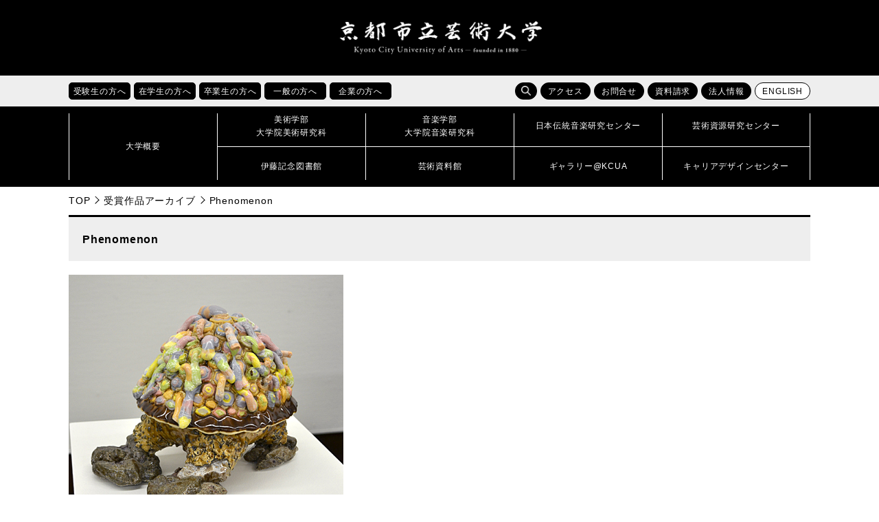

--- FILE ---
content_type: text/css
request_url: https://www.kcua.ac.jp/wp-content/themes/main_design/library/css/style.css
body_size: 56238
content:
@charset "UTF-8";
/******************** CSS RESET ********************/
*, *:before, *:after {
	box-sizing: border-box;
}
html, body, div, span, applet, object, iframe, h1, h2, h3, h4, h5, h6, p, blockquote, pre, a, abbr, acronym, address, big, cite, code, del, dfn, em, img, ins, kbd, q, s, samp, small, strike, strong, sub, sup, tt, var, b, u, i, center, dl, dt, dd, ol, ul, li, fieldset, form, label, legend, table, caption, tbody, tfoot, thead, tr, th, td, article, aside, canvas, details, embed, figure, figcaption, footer, header, hgroup, menu, nav, output, ruby, section, summary, time, mark, audio, video {
	margin: 0;
	padding: 0;
	border: 0;
	font-size: 100%;
	vertical-align: baseline;
	background: transparent;
}
article, aside, details, figcaption, figure, footer, header, hgroup, menu, nav, section {
	display: block;
}
body{line-height: 1;}
ol, ul{list-style: none;}
img{
	max-width: 100%;
	vertical-align: bottom;
}
hr{
	display: block;
	height: 1px;
	border: 0;
	border-top: 1px solid #cccccc;
	margin: 1em 0;
	padding: 0;
}
blockquote, q{
	quotes: none;
}
blockquote:before, blockquote:after, q:before, q:after{
	content: '';
	content: none;
}
table{
	border-collapse: collapse;
	border-spacing: 0;
}
td{
		vertical-align:middle;
}
address{
	font-style: normal;
}
input:not([type="radio"]):not([type="checkbox"]), button, textarea{
	padding: 0;
	margin: 0;
	background: none;
	border: none;
	border-radius: 0;
	outline: 0;
	-webkit-appearance: none;
}
input{
	vertical-align: middle;
}
input[type="submit"]{
	cursor: pointer;
}
/******************** 共通設定 ********************/
body {
	font-family: arial, "ヒラギノ角ゴ Pro W3", "Hiragino Kaku Gothic Pro", "Meiryo UI", "メイリオ", Meiryo, "ＭＳ Ｐゴシック", "MS PGothic", sans-serif;
	line-height: 1.5;
	letter-spacing: 0.05em;
	color: #000;
	font-size: 100%;
	-webkit-text-size-adjust: 100%;
}

/* リンク */
a {color: #000;}
a:link{text-decoration: none;}
/*a:visited{text-decoration: underline;}*/
a:hover{text-decoration: underline;}
a:hover{color: #0d67a0;}
a:active{text-decoration: none;}
a:focus{transition: none;}
a, a *, a::before, a::after{transition: 0.3s;}

/* clearfix */
.clear:after , .c-fix:after {
	content: "";
	display: block;
	clear: both;
}

/*clearspacer.gif*/
.skip{
    background: none;
    line-height: 0;
    position: relative;
}
.skip a{
    color: #000000;
    text-align: center;
    font-size: 0.1%;
    line-height: 0.1;
    position: absolute;
    width: 1px;
    top: auto;
    left: -3000px;
    z-index: 9999;
}
.skip a:active, .skip a:focus{
	display: block;
	font-size: 100%;
	left: 0;
	line-height: 1.6;
	top: 0;
	width: 99.99%;
	padding: 8px 0;
	background: #000;
	border-bottom: 1px solid #fff;
	color: #fff;
}
.anchor{
	margin-top: -1px;
	background: transparent;
	display: block;
    height: 1px;
}


/*▼▼▼共通部分のスタイル▼▼▼*/
/* drawer */
.open_d{
	position: fixed;
	width: 100%;
}
.drawer-nav{
	position: fixed;
	top: 0;
	width: 260px;	
	border-left: 3px solid #000;
	background-color: #bfbfbf;
}
.drawer-nav a{
	text-decoration:none;
	display: block;
}
.drawer-nav .d-close{
	padding: 12px 10px;
	color: #fff;
	background-color: #000;
	display: flex;
	align-items: center;
	cursor: pointer;
}
.drawer-nav .d-close img{
	margin-right: 10px;
	width: 20px;
}
.drawer-menu ul{
	height: 100%;
	overflow: hidden;
	position: relative;
	background-color: #fff;
}
.drawer-menu > ul{
	border-bottom: 2px solid #000;
}
.drawer-menu ul.nav_main{
	background-color: #eee;
}
.drawer-menu li{
	position: relative;
}
.drawer-menu .nav_sub02 li{
	width: 50%;
	border-right: 1px solid #bfbfbf;
	float: left;
}
.drawer-menu .nav_sub02 li:nth-child(2n){
	border-right: none;
}
.drawer-menu > ul > li::before{
	content: '';
	width: 8px;
	height: 8px;
	border-top: solid 1px #000;
	border-right: solid 1px #000;
	position: absolute;
	top: 50%;
	right: 12px;
	transform: translateY(-50%) rotate(45deg);
}
.drawer-menu ul a{
	padding: 14px 12px 12px;
	border-bottom: 1px solid #bfbfbf;
}
.drawer-menu ul.nav_sub01 a{
	padding: 10px 12px 8px;
}
.drawer-menu ul.nav_sub01 ul a{
	padding: 6px 24px;
}
.drawer-menu ul.nav_sub02 a{
	padding: 6px 10px 4px;
}
.drawer-menu > ul > li:last-child > a{
	border-bottom: none;
}
.drawer-menu > ul > li:last-child li a{
	border-top: 1px solid #bfbfbf;
	border-bottom: none;
}
.drawer-menu ul.nav_sub02 li:nth-child(n+3) a{
	border-bottom: none;
}
.drawer-menu .search{
	padding: 10px;
}
.searchform div{
	height: 25px;
}
.searchform label{
    display: none;
}
.searchform input#s{
	padding: 0 6px;
	height: 25px;
	width: 200px;
	font-size: 14px;
	line-height: 1;
	background: #fff;
	border: 1px solid #000;
	border-right: none;
	border-radius: 5px 0 0 5px;
	vertical-align: top;
}
.searchform #searchsubmit{
	margin: 0;
	padding: 0 15px;
	height: 25px;
	font-size: 16px;
	line-height: 1;
	background-color: #000;
	background-image: url(../images/search_w.png);
	background-size: 14px auto;
	background-repeat: no-repeat;
	background-position: 8px 4px;
	border: 1px solid #000;
	border-left: 0;
	border-radius: 0 5px 5px 0;
	cursor: pointer;
}
@media screen and (min-width: 1000px) {
	.drawer-nav{display: none;}
}


/*headerの設定*/
header{
	width: 100%;
}
.inbody header{
	background-color: #eee;
}
header .h1_box{
	background-color: #000;
	padding: 30px 0;
}
header .h1_box .logo{
	text-align: center;
}
header .h1_box .logo img{
	width: 300px;
}
header .h1_box p.lang a{
	padding: 3px 10px 2px;
	color: #000;
	font-size: 75%;
	text-align: center;
	text-decoration: none;
	background-color: #fff;
	border: 1px solid #fff;
	border-radius: 13px;
	cursor: pointer;
	transition: 0.3s;
	display: none;
	position: absolute;
	top: 43px;
	right: 84px;
}
header .h1_box p.lang a:hover{
	color: #fff;
	background-color: #000;
}
header .h1_box .d-open{
	position: absolute;
	top: 30px;
	right: 20px;
	display: none;
	cursor: pointer;
}
header .h1_box .d-open img{
	height: 50px;
}
header .head_main{
	position: relative;
}
.sub_menu{
	margin: 10px auto;
	width: 1080px;
	display: flex;
	justify-content: space-between;
}
.index .sub_menu{
	position: absolute;
	top: 0;
	left: 0;
	right: 0;
}
.sub_menu li{
	margin-right: 5px;
	float: left;
}
.sub_menu li:last-child{
	margin-right: 0;
}
.sub_menu .fanc{
	padding: 3px 10px 2px;
	color: #fff;
	font-size: 75%;
	text-align: center;
	text-decoration: none;
	background-color: #000;
	border: 1px solid #000;
	border-radius: 13px;
	display: block;
	cursor: pointer;
	transition: 0.3s;
}
.sub_menu .taisho{
	position: relative;
}
.sub_menu .taisho li .acc_open_menu{
	padding: 3px 0 2px;
	width: 90px;
	border-radius: 5px;
}
.sub_menu .taisho li:hover .acc_open_menu{
	color: #000;
	background-color: #fff;
	border-radius: 0;
}
.index .sub_menu .taisho li:hover .acc_open_menu{
	padding: 5px 0;
}
.sub_menu .taisho li ul{
	padding: 10px 20px;
	position: absolute;
	left: 1px;
	width: 468px;
	background-color: rgba(255,255,255,0.8);
	visibility: hidden;
	z-index: 999;
	transition: visibility 0s linear 300ms;
}
.inbody .sub_menu .taisho li ul{
	background-color: #fff;
}
.sub_menu .taisho li:hover ul{
	visibility: visible;
	transition: visibility 0s linear 300ms;
}
.sub_menu .taisho li li{
	margin: 0 0 6px;
	font-size: 80%;
	float: none;
}
.sub_menu .taisho li li:last-child{
	margin: 0;
}
.sub_menu .taisho li li a{
	transition: 0s!important;
}
.sub_menu .function .fanc{
	padding: 3px 10px 2px;
	border-radius: 13px;
}
.sub_menu .function .search{
	position: relative;
}
.sub_menu .function .s_btn{
	margin: 0;
	padding: 0 15px;
	height: 25px;
	font-size: 16px;
	line-height: 1;
	background-color: #000;
	background-image: url(../images/search_w.png);
	background-size: 14px auto;
	background-repeat: no-repeat;
	background-position: 8px 4px;
	border: 1px solid #000;
	border-radius: 13px;
	cursor: pointer;
}
.sub_menu .function .s_btn:hover{
	background-image: url(../images/search.png);
}
.sub_menu .searchform{
    visibility: hidden;
	position: absolute;
	top: 0;
	right: 0;
}
.sub_menu .searchform div{
	width: 166px;
	height: 25px;
}
.sub_menu .searchform label{
    display: none;
}
.sub_menu .searchform input#s{
	padding: 0;
	height: 25px;
	width: 0;
	font-size: 14px;
	line-height: 1;
	background: #fff;
	border: 1px solid #000;
	border-right: none;
	border-radius: 5px 0 0 5px;
	vertical-align: top;
	position: absolute;
	right: 25px;
	transition: all 0.8s ease;
}
.sub_menu .searchform #searchsubmit{
	margin: 0;
	padding: 0 15px;
	height: 25px;
	font-size: 16px;
	line-height: 1;
	background-color: #000;
	background-image: url(../images/search_w.png);
	background-size: 14px auto;
	background-repeat: no-repeat;
	background-position: 8px 4px;
	border: 1px solid #000;
	border-left: 0;
	border-radius: 13px;
	cursor: pointer;
	position: absolute;
	right: 0;
	transition: all 0.8s ease;
}
.sub_menu #searchform.active{
	visibility: visible;
}
.sub_menu #searchform.active input#s{
	padding: 0 6px;
    width: 135px;
	right: 25px;
	transition: all 0.8s ease;
}
.sub_menu #searchform.active #searchsubmit{
	border-radius: 0 5px 5px 0;
	transition: all 0.8s ease;
}
.sub_menu .function a.lang{
	color: #000;
	background-color: #fff;
	border: 1px solid #000;
}
.sub_menu .fanc:hover{
	color: #000;
	background-color: #fff;
}
.sub_menu .function a.lang:hover{
	color: #fff;
	background-color: #000;
}
@media screen and (max-width: 1119px){
	.sub_menu{
		padding: 0 20px;
		width: 100%;
	}
}
@media screen and (max-width: 999px){
	body{
		margin-top: 110px;
	}
	header .h1_box p.lang a{
		display: inline-block;
	}
	header .h1_box .d-open{
		display: block;
	}
	.sub_menu{
		display: none;
	}
	header .h1_box{
		position: fixed;
		top: 0;
		left: 0;
		width: 100%;
		z-index: 100;
	}
}
@media screen and (max-width: 768px){
	body{
		margin-top: 115px;
	}
	header .h1_box{
		padding: 20px;
		display: flex;
		justify-content: space-between;
		align-items: center;
	}
	header .h1_box .logo{
		text-align: left;
	}
	header .h1_box .logo img{
		width: 240px;
	}
	header .h1_box p.lang a,
	header .h1_box .d-open{
		position: static;
	}
	header .h1_box p.lang{
		margin-top: 10px;
	}
	header .h1_box .d-open img{
		height: 45px;
	}
}
@media screen and (max-width: 375px){
	body{
		margin-top: 88px;
	}
	header .h1_box{
		padding: 10px 20px;
	}
	header .h1_box .logo img{
		width: 200px;
	}
}


/*グローバルナビ*/
header nav{
	background-color: #000;
}
#nav div{
	margin: 0 auto;
	width: 1080px;
	display: flex;
}
#nav ul{
	width: calc((100% / 5)*4);
	display: flex;
	flex-wrap: wrap;
}
#nav div p{
	width: calc(100% / 5);
}
#nav ul li{
	width: calc(100% / 4);
}
#nav a{
	padding: 10px 0;
	height: 100%;
	color: #fff;
	font-size: 75%;
	line-height: 1.6;
	display: flex;
	flex-direction: column;
}
#nav ul li:nth-child(-n + 4) a{
	padding: 10px 0 0;
	border-bottom: 1px solid #fff;
}
#nav ul li:nth-last-child(-n + 4) a{
	padding: 0 0 10px;
}
#nav a:hover{
	color: #fff;
	text-decoration: none;
	background-color: #707070;
}
#nav a span{
	text-align: center;
	border-left: 1px solid #fff;
	flex-grow: 1;
	display: flex;
	justify-content: center;
	align-items: center;
}
#nav ul li:nth-child(-n + 4) span{
	padding-bottom: 10px;
}
#nav ul li:nth-last-child(-n + 4) span{
	padding-top: 10px;
	height: 48px;
}
#nav ul li:nth-child(4n) a span{
	border-right: 1px solid #fff;
}

#nav_en ul{
	margin: 0 auto;
	width: 1080px;
	display: flex;
}
#nav_en ul li{
	flex-grow: 1;
	flex-basis: 100px;
}
#nav_en ul li a{
	padding: 21px 0 18px;
	height: 100%;
	color: #fff;
	font-size: 75%;
	line-height: 1.6;
	display: flex;
	flex-direction: column;
}
#nav_en ul li a:hover{
	color: #fff;
	text-decoration: none;
	background-color: #707070;
}
#nav_en ul li a span{
	text-align: center;
	border-left: 1px solid #fff;
	flex-grow: 1;
	display: flex;
	justify-content: center;
	align-items: center;
}
#nav_en ul li:last-child a span{
	border-right: 1px solid #fff;
}
@media screen and (max-width: 1119px){
	#nav div,
	#nav_en ul{
		padding: 0 20px;
		width: auto;
	}
}
@media screen and (max-width: 999px){
	header nav{
		display: none;
	}
}


/* main_vis */
.bx-wrapper{
	margin: 0 auto;
	height: auto;
	position: relative;
}
.index .eve_list .bx-wrapper{
	margin: 0!important;
}
.bx-wrapper ul li{
	width: 100%;
}
.head_main .bxslider li{
/* 	visibility: hidden; */
}
.head_main .bx-viewport .bxslider li{
/* 	visibility: visible!important; */
}
.bx-wrapper ul li img,
.bx-wrapper p img{
	width: 100%;
	vertical-align: top;
}
.bx-wrapper a{
	text-decoration: none;
	display: block;
}
.bx-viewport{
	z-index:0;
}
.bx-controls{
	margin: 0 auto;
	z-index: 999;
}
.bx-controls a{
	font-size: 13px;
}
/*ページ番号1.2.3.4...*/
.bx-pager{
	position: absolute;
	bottom: 20px;
	right: calc((100% - 1080px)/2);
}
.bx-pager-item{
	display: inline-block;
}
.bx-pager-item a{
	margin-left: 7px;
	width: 9px;
	height: 9px;
	text-indent: -9999px;
	line-height: 0;
	background-color: #fff;
	border: 1px solid #000;
	display: block;
}
.bx-pager-item a.active{
	background-color: #000;
	border: 1px solid #fff;
}
@media screen and (max-width: 1119px){
	header .bx-controls {
		width: auto;
		position: static;
	}
	header .bx-pager{
		right: 20px;
	}
}
@media screen and (max-width:500px) {
	header .bx-wrapper ul li img{
		height: 150px;
		object-fit: cover;
	    font-family: 'object-fit: cover;'
	}
	header .bx-pager{
		bottom: 7px;
	}
}
/*前へ次へ*/
#main .bx-controls-direction .bx-prev{
	left: 0;
}
#main .bx-controls-direction .bx-next{
	right: 0;
}
#main .bx-controls-direction a{
	padding: 14px 0 4px;
	width: 40px;
	color: #fff;
	text-align: center;
	background-color: #000;
	border: 1px solid #000;
	transform : translateY(-50%);
	position: absolute;
	top: 50%;
}
#main .bx-controls-direction a:hover{
	color: #000;
	background-color: #fff;
}
#main .bx-controls-direction a::before,
#main .bx-controls-direction a::after{
	content: "";
	margin: auto;
	height: 1px;
	border-bottom: 1px solid #fff;
	display: block;
	position: absolute;
}
#main .bx-controls-direction a::before{
	width: 9px;
	top: 9px;
	right: 7px;
	transform: rotate(45deg);
}
#main .bx-controls-direction a::after{
	width: 22px;
	top: 12px;
	right: 8px;
}
#main .bx-controls-direction a.bx-prev::before{
	left: -8px;
	transform: rotate(135deg);
}
#main .bx-controls-direction a:hover::before,
#main .bx-controls-direction a:hover::after{
	border-color: #000;
}
#main .bx-controls-direction a.disabled{
	opacity: 0.5;
	cursor: default;
}
@media screen and (max-width:768px) {
	#main .bx-pager {
		bottom: 5%;
		top: auto;
	}
}
@media screen and (max-width:500px) {
	#main .bx-pager {
		bottom: -28px;
	}
	#main .bx-pager-item a.active{
		border: 1px solid #000!important;
	}
}

/*footer*/
footer{
	padding: 40px 0 10px;
	color: #fff;
	font-size: 70%;
	background-color: #000;
}
.foot_box{
	margin: 0 auto;
	padding: 0 0 40px;
	width: 1080px;
}
.foot_up{
	display: flex;
	align-items: center;
}
.foot_up .foot_logo{
	margin-right: 20px;
	flex-grow: 1;
	display: flex;
	align-items: flex-end;
}
.foot_up .foot_logo img{
	margin-right: 20px;
	width: 230px;
}
.foot_up address{
	margin-top: 10px;
}
.foot_up .social{
	margin-right: 20px;
	display: flex;
}
.foot_up .social li{
/* 	margin-right: 10px; */
}
.foot_up .social li:last-child{
/* 	margin-right: 0; */
}
.foot_up .social li a{
	padding: 15px;
	height: 100%;
/* 	border: 1px solid #fff; */
	border-radius: 50%;
	display: flex;
	align-items: center;
}
.foot_up .social li a:hover{
	background-color: #707070;
}
.foot_up .social li img{
	width: 29px;
}
.foot_up .social li img.twitter{
	padding-top: 3px;
}
.foot_up .pageup a{
	padding: 6px 0;
	width: 140px;
	color: #fff;
	text-align: center;
	text-decoration: none;
	border: 1px solid #fff;
	display: inline-block;
}
.foot_up .pageup a:hover{
	color: #000;
	background-color: #fff;
}
.site_map {
	display: flex;
	flex-wrap: wrap;
}
.site_map div{
	width: 216px;
/* 	flex-grow: 1; */
}
.site_map div > ul{
	margin-bottom: 20px;
	padding: 0;
}
.site_map div > ul > li{
	border-left: 1px solid #fff;
}
.site_map div ul.other li{
	margin-bottom: 20px;
}
.site_map div > ul > li > a{
	font-size: 120%;
}
.site_map ul{
	padding: 4px 0;
}
.site_map li{
	padding: 3px 0 1px 10px;
}
.site_map li.small > span{
	font-size: 90%;
}
.site_map a{
	color: #fff;
}
.link ul{
	margin-bottom: 8px;
	display: flex;
	flex-wrap: wrap;
}
.link li{
	margin-right: 10px;
	padding-left: 10px;
	border-left: 1px solid #fff;
}
.link li a{
	color: #fff;
}
.link .tab li a{
	padding-right: 16px;
	position: relative;
}
.link .tab li a::after{
	content: '';
	width: 13px;
	height: 13px;
	background: url(../images/tab_w.png) no-repeat;
	background-size: 11px;
	display: block;
	position: absolute;
	top: 1px;
	right: 0;
}
.link p{
	margin: 4px 0;
}
.copy_right{
	font-size: 60%;
	text-align: center;
}
@media screen and (max-width: 1119px){
	footer{
		padding: 20px 20px 10px;
	}
	.foot_box{
		width: 100%;
	}
}
@media screen and (max-width: 999px){
	.foot_up .foot_logo{
		display: block;
	}
}
@media screen and (max-width: 768px){
	.foot_up{
		display: block;
	}
	.foot_up .social{
		margin: 20px 0;
	}
}
@media screen and (max-width: 500px){
	.site_map{
		display: block;
	}
	.site_map div{
		width: 100%;
	}
	.site_map div > ul{
		margin-bottom: 10px;
		border-top: 1px solid #fff;
	}
	.site_map div > ul > li{
		border-left: none;
	}
	.site_map .other li:nth-child(n + 2){
		border-top: 1px solid #fff;
	}
	.site_map li li{
		margin: 0;
		border-top: none;
	}
}


/*設定用*/
/*pankuzu*/
.breadcrumbs{
	margin: 10px auto;
	width: 1080px;
	font-size: 90%;
}
.breadcrumbs li{
	padding-right: 20px;
	float: left;
	position: relative;
}
.breadcrumbs li:last-child{
	padding-right: 0;
}
.breadcrumbs li::after{
	content: '';
	width: 8px;
	height: 8px;
	position: absolute;
	top: 50%;
	right: 8px;
	border-top: solid 1px #000;
	border-right: solid 1px #000;
	transform: translateY(-60%) rotate(45deg);
}
.breadcrumbs li:last-child::after{
	content: none;
}
@media screen and (max-width: 1119px){
	.breadcrumbs{
		padding: 0 20px;
		width: 100%;
	}
}

/*MAIN*/
#main{
	width: 1080px;
	margin: 0 auto;
}
#column_2{
	margin-bottom: 20px;
	display: flex;
	justify-content: space-between;
}
#column_2 .left{
	width: 730px;
}
#column_2 .right{
	width: 300px;
	align-self: flex-start;
}
.lora{
	font-family: 'Roboto', sans-serif;
}
.h_box{
	margin-bottom: 10px;
	padding: 0 2px 6px;
	border-bottom: 1px solid #000;
	display: flex;
	justify-content: space-between;
	align-items: center;
}
.h_box .h2{
	font-size: 120%;
	line-height: 1.3;
}
.h_box .h2 span{
	margin: 0 0 1px 10px;
	padding-left: 10px;
	font-size: 65%;
	border-left: 1px solid #000;
}
.sec_box{
	margin-bottom: 30px;
}
.btn a{
	padding: 1px 12px 0;
	width: 160px;
	color: #000!important;
	font-size: 70%;
	text-decoration: none;
	background-color: #fff;
	border: 1px solid #000;
	border-radius: 11px;
	display: block;
	position: relative;
}
.btn.clear a{
	float: right;
}
.btn a::before,
.btn a::after{
	content: "";
	margin: auto;
	height: 1px;
	border-bottom: 1px solid #000;
	display: block;
	position: absolute;
	bottom: 0;
}
.btn a::before{
	width: 9px;
	top: -2px;
	right: 9px;
	transform: rotate(45deg);
}
.btn a::after{
	width: 18px;
	top: 4px;
	right: 10px;
}
.btn a:hover{
	color: #fff!important;
	background-color: #000;
}
.btn a:hover::before,
.btn a:hover::after{
	border-color: #fff;
}
@media screen and (max-width: 1119px){
	#main{
		padding: 0 20px;
		width: 100%;
	}
	#column_2 .left{
		width: calc(100% - 330px);
	}

}
@media screen and (max-width: 999px){
	#column_2{
		display: block;
	}
	#column_2 .left,
	#column_2 .right{
		width: auto;
	}
}
@media screen and (max-width: 374px){
	.h_box{
		display: block;
	}
	.h_box .btn{
		margin-top: 6px;
	}
}


/*▼▼▼トップページのスタイル▼▼▼*/
/*重要なお知らせ*/
.important{
	border: 1px solid #8a0000;
	display: flex;
}
.important .h2{
	margin: 0;
	width: 130px;
	color: #fff;
	font-size: 90%;
	text-align: center;
	font-weight: normal;
	background: #8a0000 url(https://www.kcua.ac.jp/wp-content/uploads/25147b4aa3009e1eace0a27c5c87f6f4.png) no-repeat center center;
	border: none;
	display: flex;
	align-items: center;
	justify-content: center;
}
.important ul{
	width: calc(100% - 130px);
	padding: 20px 30px;
}
.important li{
	margin-bottom: 10px;
	font-size: 80%;
	display: flex;
}
.important li:last-child{
	margin: 0;
}
.important li .date{
	margin-right: 10px;
}
.important li a{
	color: #8a0000;
}
@media screen and (max-width: 999px){
	.important{
		display: block;
	}
	.important .h2{
		padding: 8px 20px;
		width: auto;
		text-align: center;
		display: block;
	}
	.important ul{
		padding: 20px;
		width: auto;
	}
}
@media screen and (max-width: 768px){
	.important li{
		flex-direction: column;
	}
	.important li a{
		width: auto;
	}
}


/*本日のイベント*/
.eve_today{
	padding: 20px;
	border: 1px solid #000;
	background-color: #fff;
	display: flex;
	align-items: flex-start;
}
.eve_today .today_h2{
	margin-right: 20px;
	width: 150px;
	text-align: center;
	background-color: #fff;
}
.eve_today .today_h2 .h2{
	padding: 6px 10px;
	color: #000;
	font-size: 85%;
	font-weight: bold;
	background-color: #fff;
	border-bottom: 1px solid #000;
}
.eve_today .today_h2 p span{
	padding: 0 10px 4px;
	font-size: 90%;
	display: block;
}
.eve_today .today_h2 p span.year{
	padding: 10px 15px 0;
	text-align:center;
	line-height: 1;
}
.eve_today .today_h2 p span.day{
	font-weight: 600;
}
.eve_today .today_h2 strong{
	font-size: 180%;
	font-weight: normal;
}
.eve_today .today_h2 p span.week{
	padding: 4px 10px 3px;
	color: #fff;
	background-color: #000;
}
.eve_today ul{
	width: calc(100% - 160px);
}
.eve_today li{
	margin-bottom: 8px;
	font-size: 85%;
	line-height: 1;
	display: flex;
	align-items: center;
}
.eve_today li:last-child{
	margin-bottom: 0;
}
.eve_today li .tag{
	margin-right: 10px;
	padding: 4px 0 2px;
	width: 65px;
	font-size: 75%;
	text-align: center;
	border: 1px solid #000;
	border-radius: 10px;
	background-color: #fff;
	display: block;
}
.eve_today li .text{
	width: calc(100% - 86px);
}
.eve_today li .text a{
	margin-top: 3px;
	max-width: 100%;
	line-height: 1.2;
	display: inline-block;
	overflow: hidden;
	text-overflow: ellipsis;
	white-space: nowrap;
}
@media screen and (max-width: 600px){
	.eve_today{
		display: block;
	}
	.eve_today .today_h2{
		margin: 0 0 10px;
		width: auto;
	}
	.eve_today .today_h2 p span.year{
		text-align: center;
	}
	.eve_today ul{
		width: auto;
	}
	.eve_today li{
		display: block;
	}
	.eve_today li .text{
		margin-top: 4px;
		width: 100%;
		display: block;
	}
}


/*イベント情報*/
.eve_list .bx-viewport{
	z-index: 0;
}
.eve_list ul{
	display: flex;
} 
.eve_list li{
	background-color: #000;
	float: none!important;
} 
.eve_list li a{
	height: 100%;
	background-color: #eee;
	display: block;
} 
.eve_list li a:hover{
	color: #000;
	opacity: 0.9;
} 
.eve_list li a img{
	width: 100%;
	height: 167px;
    object-fit: cover;
    object-position: 0 0;
    font-family: 'object-fit: cover; object-position: 0 0;'
} 
.eve_list li a span{
	margin: 4px 9px;
	font-size: 75%;
	word-break: break-all;
	display: block;
} 
.eve_list li a .title{
	margin: 10px;
	height: 42px;
	font-size: 85%;
	letter-spacing: 0.02em;
	overflow: hidden;
}
.eve_list li a .place{
	max-width: 100%;
	overflow: hidden;
	text-overflow: ellipsis;
	white-space: nowrap;
} 
.eve_list li a .tag{
	color: #225F9E;
	text-align: right;
} 


/*news*/
.news li{
	line-height: 1;
}
.news li a{
	padding: 14px 0;
	display: flex;
	align-items: flex-start;
}
.news li a:hover{
	color: #000;
	text-decoration: none;
	background-color: #eee;
}
.news li a:hover img{
	opacity: 0.7;
}
.news li span span{
	margin: 0 0 4px;
	display: block;
}
.news li span strong{
	margin-left: 10px;
}
.news li span span:last-child{
	margin: 0;
}
.news li .img{
	margin-right: 10px;
}
.news li img{
	width: 50px;
	height: 50px;
	object-fit: cover;
	object-position: 0 0;
	font-family: 'object-fit: cover; object-position: 0 0;';
}
.news li .text{
	width: calc(100% - 60px);
	line-height: 1.3;
}
.news li .text span{
	font-size: 75%;
}
.news li .text .title{
	height: 36px;
	font-size: 85%;
	overflow: hidden;
	word-break: break-all;
}
@media screen and (max-width: 999px){
	.news .sec_box li .text{
		width: calc(100% - 190px);
	}
	.news .sec_box li .text a{
		max-width: 100%;
	}
}
@media screen and (max-width: 768px){
	.news li{
		flex-wrap: wrap;
	}
	.news .sec_box li .text{
		margin-top: 4px;
		width: 100%;
	}
}


/*pickup*/
.pickup{
	margin: 30px 0;
}
.pickup h2{
	display: none;
}
.pickup li{
	margin-right: 10px;
	width: calc((100% - 30.01px)/4);
	float: left;
}
.pickup li:last-child{
	margin-right: 0;
}
.pickup a:hover{
	opacity: 0.7;
}
@media screen and (max-width: 999px){
	.pickup{
		margin: 20px 0;
	}
}
@media screen and (max-width: 500px){
	.pickup li{
		margin: 0 10px 10px 0;
		width: calc((100% - 10.01px)/2);
	}
	.pickup li:nth-child(2n){
		margin-right: 0;
	}
	.pickup li:nth-last-child(-n + 2) {
		margin-bottom: 0;
	}
}
@media screen and (min-width: 375px){
	#column_2 .pickup img{
		max-width: 300px;
	}
}

/*vis_video*/
.vis_video{
	margin-bottom: 20px;
}
.vis_video video{
	width: 100%;
}

/*▼▼▼下層ページの共通スタイル▼▼▼*/
.inbody #main{
	font-size: 85%;
}
.inbody #main a {
	color: #0d67a0;
}
#content{
	margin:0 0 20px 0;
}
.inbody h1.page-title{
	background-color: #eee;
	border-top: 3px solid #000;
	padding: 20px;
	margin-bottom: 20px;
	font-size: 120%;
}
.inbody h2{
	border: 1px solid #000;
	border-left: 4px solid #000;
	border-right: 4px solid #000;
	padding:10px;
	margin: 20px 0 10px;
	font-size: 120%;
}
.inbody h3{
background-color:#eee;
	padding: 6px 10px;
	margin: 20px 0 10px;
	font-size: 120%;
}
.inbody h4{
	border-bottom:1px solid #000;
	padding: 0.5em 0;
	margin-top: 2em;
	margin-bottom:1em;
	font-size: 115%;
}
.inbody h5{
    padding: 6px 10px 6px 20px;
    position: relative;
	font-size: 110%;
}
.inbody h5::before {
	content: "";
	position: absolute;
	background: #000;
	width: 12px;
	height: 3px;
   top: 50%;
   left: 0;
   transform: translateY(-50%);
}
.inbody h6{
    padding: 6px 10px 6px 20px;
    margin-bottom: 10px;
	font-size: 120%;
}
.inbody #main .txt p{
	margin-bottom:10px;
}
.inbody #main .txt ol{
	margin-left: 20px;
	margin-bottom:10px;
	padding: 0 0 0 20px;
}
.inbody #main .txt ol > li{
	padding: 4px 10px 4px 0;
	list-style-type: decimal;
}
.inbody #main .txt ul {
	margin-left: 20px;
	margin-bottom:10px;
}
.inbody #main .txt ul li{
	padding: 4px 10px 4px 14px;
	position: relative;
}
.inbody #main .txt ul > li::before {
	content: "";
	position: absolute;
	top: 13px;
	left: 0;
	transform: translateY(-50%);
	border: solid 4px transparent;
	border-left: solid 6px #000;
}
.inbody #main .txt dl{
	margin-left: 10px;
}
.inbody #main .txt dl dt{
	padding: 6px 20px 5px;
	border: 1px solid #000;
	display: inline-block;
}
.inbody #main .txt dl dd{
	margin: 10px 0 20px 10px;
}
.inbody #main .txt dl.flex{
	margin-bottom: 10px;
	display: flex;
	align-items: center;
}
.inbody #main .txt dl.flex dt{
	margin-right: 10px;
	padding: 6px 0 5px;
	width: 70px;
	text-align: center;
}
.inbody #main .txt dl.flex dd{
	margin: 0;
	width: calc(100% - 80px);
}

.inbody #main table{
	margin-bottom: 20px;
	border-collapse: collapse;
	border-spacing: 0;
	word-break: break-all;
}
.inbody #main table caption{
    background-color: #000;
    padding: 6px 12px 4px;
    color: #fff;
}
.inbody #main table th{
	padding: 6px 8px 2px;
	border: 1px solid #ccc;
	vertical-align: middle;
}
.inbody #main table td{
	padding: 6px 8px 2px;
	border: 1px solid #ccc;
}

p.bt-download {
    margin: 16px 0 16px;
}
p.bt-download a{
	display: inline-block;
    padding: 8px 12px 6px;
	 color: #000!important;
    background-color: #eee;
    border: 1px solid #aaa;
	 border-radius: 5px;
}
p.bt-download a.i_pdf , p.bt-download a.i_word, p.bt-download a.i_excel{
	position:relative;
}
p.bt-download a.i_pdf::after{
   content: '';
   display: inline-block;
   width: 20px;
   height: 20px;
   background-image: url(../images/pdf.png);
   background-size: contain;
   vertical-align: text-bottom;
	margin: 0 0 0 8px;
}
p.bt-download a.i_word::after{
   content: '';
   display: inline-block;
   width: 20px;
   height: 20px;
   background-image: url(../images/word.png);
   background-size: contain;
   vertical-align: text-bottom;
	margin: 0 0 0 8px;
}
p.bt-download a.i_excel::after{
   content: '';
   display: inline-block;
   width: 20px;
   height: 20px;
   background-image: url(../images/excel.png);
   background-size: contain;
   vertical-align: text-bottom;
	margin: 0 0 0 8px;
}


/*search*/
#main .event_search{
	margin-bottom: 30px;
	padding: 10px 20px;
	background-color: #eee;
}
#main .event_search fieldset{
	padding: 20px;
	border-bottom: 1px solid #999;
}
#main .event_search fieldset > *{
	float: left;
}
#main .event_search fieldset legend{
	width: 260px;
}
#main .event_search input[type="radio"],
#main .event_search input[type="checkbox"]{
  display: none;
}
#main .event_search input + label{
	margin: 0 30px 0 0;
	padding-left: 20px;
	line-height: 1;
	display: inline-block;
	cursor: pointer;
	position:relative;
}
#main .event_search span:last-child input + label{
	margin: 0;
}
#main .event_search input[type="radio"] + label::before{
	content: "";
	display: block;
	position: absolute;
	top: -1px;
	left: 0;
	width: 15px;
	height: 15px;
	background-color: #fff;
	border: 1px solid #000;
	border-radius: 50%;
}
#main .event_search input[type="radio"]:checked + label::after{
	content: "";
	display: block;
	position: absolute;
	top: 1px;
	left: 2px;
	width: 11px;
	height: 11px;
	background: #000;
	border-radius: 50%;
}
#main .event_search input[type="checkbox"] + label::before{
	content: "";
	display: block;
	position: absolute;
	top: -1px;
	left: 0;
	width: 15px;
	height: 15px;
	background-color: #fff;
	border: 1px solid #000;
}
#main .event_search input[type="checkbox"]:checked + label::after{
	content: "";
	display: block;
	position: absolute;
	top: -4px;
	left: 5px;
	width: 8px;
	height: 14px;
	transform: rotate(40deg);
	border-bottom: 3px solid #000;
	border-right: 3px solid #000;
}
#main .event_search #submit {
	margin: 20px auto 10px;
	padding: 2px 14px 1px;
	color: #fff;
	font-size: 13px;
	background-color: #000;
	border: 1px solid #000;
	border-radius: 13px;
	display: block;
	cursor: pointer;
}
@media screen and (max-width: 850px){
	#main .event_search fieldset legend {
		width: 100%;
		margin-bottom: 8px;
	}
}
@media screen and (max-width: 600px){
	#main .event_search fieldset span {
		display: block;
		margin-bottom: 8px;
		width: 100%;
	}
	#main .event_search fieldset span:last-child {
		margin-bottom: 0;
	}
}

#main .artwork_search {
	margin-bottom: 30px;
	padding: 20px;
	background-color: #eee;
}
#main .artwork_search > * {
	float: left;
}
#main .artwork_search label {
	margin-right: 10px;
	position: relative;
	width: 180px;
	height: 28px;
	background-color: #fff;
}
#main .artwork_search label::before {
    content: "";
    position: absolute;
    top: 0;
    right: 0;
    display: block;
    width: 28px;
    height: 28px;
	background-color: #000;
}
#main .artwork_search label::after {
    content: "";
    position: absolute;
    top: 50%;
    right: 9px;
    display: block;
    width: 0;
    height: 0;
    transform : translateY(-25%);
    border: 5px solid transparent;
    border-top: 7px solid #fff;
}
#main .artwork_search select {
	cursor: pointer;
	position: relative;
	-webkit-appearance: none;
	-moz-appearance: none;
	display: block;
	width: 180px;
	height: 28px;
	padding: 4px 10px 5px;
	color: #000;
	border: 1px solid #000;
	border-radius: 0;
	background: transparent;
	z-index: 99;
}
#main input[type="text"] {
	margin-right: 10px;
	padding: 4px 10px 5px;
	width: 200px;
	font-size: 12px;
	border: 1px solid #000;
	background: #fff;
}
#main .artwork_search input[type="text"] {
	padding: 5px 10px 6px;
}
#main .artwork_search #submit {
	padding: 4px 15px;
	color: #fff;
	font-size: 12px;
	background-color: #000;
	border: 1px solid #000;
	border-radius: 14px;
	cursor: pointer;
}
::-ms-expand {
	display: none;
}
@media screen and (max-width: 999px){
	#main .artwork_search > * {
		float: left;
		margin-bottom: 16px;
	}
	#main .artwork_search input {
		margin-right: 0;
	}
	#main .artwork_search .submit {
		margin: 0 auto 0;
		display: block;
		width: 100%;
		text-align: center;
	}
}

/*pager*/
.inbody nav.pagination{
	margin:0 0 30px;
}
.inbody nav.pagination ul{
	margin: 0 auto;
	width: 1080px;
	display: flex;
	justify-content: center;
}
.inbody nav.pagination li{
	margin: 0 4px 0 0;
	width: 40px;
	text-align:center;
}
.inbody #main nav.pagination li .page-numbers{
	padding: 10px 0 7px;
	height: 100%;
	color:#fff;
	font-size: 75%;
	line-height: 1.6;
	text-decoration: none;
	background-color: #000;
	border: 1px solid #000;
	display: flex;
	flex-direction: column;
}
.inbody #main nav.pagination li a:hover{
	color: #fff;
	background-color: #707070;
	border: 1px solid #707070;
}
.inbody #main nav.pagination li span.page-numbers{
	padding: 10px 0 7px;
	color:#000;
	background-color: #fff;
}
@media screen and (max-width: 1119px){
	.inbody nav.pagination ul {
		width: auto;
	}
}
@media screen and (max-width: 768px){
	.inbody nav.pagination ul{
		width: 300px;
	}
	.inbody nav.pagination li .page-numbers{
		padding: 5px 0 2px;
	}
	.inbody nav.pagination li .current , .inbody nav.pagination li .dots{
		padding: 5px 0 2px;
	}
}

/* インタビューページ内リンク */
ul.interview li{
	margin-top: 10px;
}
ul.interview li{
	margin-right: 20px;
	float: left;
}
ul.interview li a{
	display: inline-block;
	padding: 6px 36px 4px 16px;
	color: #000!important;
	background-color: #eee;
	border: 1px solid #aaa;
	border-radius: 5px;
	position: relative;
}
ul.interview li a::before{
	content: "";
	position: absolute;
	top: 18px;
	right: 16px;
	transform: translateY(-50%);
	border: solid 6px transparent;
	border-top: solid 9px #000;
}
ul.interview li a:hover,
.teacher ul.interview li a.active{
	text-decoration: none;
	background-color: #d5d5d5;
}


/*インタビューのページャー*/
.inbody #main .txt .interview_nav nav.pagination {
	margin:30px 0  ;
}
.inbody #main .txt .interview_nav nav.pagination li {
	width: auto;
	padding: 0;
}
.inbody #main .txt .interview_nav  nav.pagination li::before{
	content: none;
}
.inbody #main .txt .interview_nav  nav.pagination li a{
	width: auto;
	padding: 10px;
	color:#fff;
	background-color: #000;
	display: block;
		border:1px solid #000;
}
.inbody #main .txt .interview_nav  nav.pagination li a:hover{
	text-decoration: none;
	background-color: #707070;
			border:1px solid #707070;
}
.inbody #main .txt .interview_nav  nav.pagination li a.active{
		color:#000;
	background-color: #fff;
}



/*受験生、在校生のページのお知らせ*/
.news_box {
	margin: 0 20px 30px;
}
.news_box li{
	margin-bottom:10px;
	border-bottom: 1px solid #000;
}
.news_box li .news_date{
	 display: inline-block;
    width: 100px;
}
.news_box li .news_tag{
	 display: inline-block;
    width: 100px;
}
.news_box li .news_title{
	display: inline-block;
	width:100%;
}
.news_box li .news_title a {
    margin-top: 3px;
    max-width: 100%;
    display: inline-block;
    overflow: hidden;
    text-overflow: ellipsis;
    white-space: nowrap;
}




/*▼▼▼固定ページのスタイル▼▼▼*/

.category_list{
	margin-bottom:30px;
}
 .category_list ul.link_wrap{
	margin-bottom: 30px;
	display: flex;
   flex-wrap: wrap;
}
.inbody #main .category_list li.link_block{
	width: calc(50% - 5px);
	margin-right: 10px;
	margin-bottom:10px;
	background-color: #000;
	padding: 0;
}
.inbody #main .category_list li.link_block:nth-child(2n){
	margin-right: 0px;
}

.inbody #main .category_list li.link_block::before{
	display: none;
}
.inbody #main .category_list li.link_block a{
	color:#000;
	display:flex;
	background-color: #eee;
}
.category_list li.link_block a:hover{
	opacity:0.9;
	color:#000;
	text-decoration:none;
}
.category_list li.link_block img{
	width:130px;
	height:108px;
	object-fit: cover;
	font-family: 'object-fit: cover;';
}
.category_list li.link_block span.title_box{
	width: calc(100% - 190px);
	padding : 0 10px;
	flex-grow: 1;
	display: flex;
	align-items: center;
}
.category_list li.link_block span.back_black{
	background-color: #000;
	width: 60px;
	height: 108px;
	position: relative;
}
.inbody.english #main .member .category_list li.link_block{
/* 	color:#000; */
/* 	display:flex; */
/* 	background-color: #eee; */
}

/*画像なしリンクボックス*/
.category_list li.link_text{
	width: calc(50% - 5px);
	float: left;
	margin-right: 10px;
	margin-bottom:10px;
	background-color: #000;
}
.category_list li.link_text:nth-child(2n){
	margin-right: 0px;
}

.inbody #main .category_list li.link_text a {
    display: flex;
    background-color: #eee;
    color: #000;
}

.category_list li.link_text a:hover{
	opacity:0.9;
	color:#000;
	text-decoration:none;
}
.category_list li.link_text span.title_box{
   width: calc(100% - 60px);
	padding : 0 10px;
	display: flex;
   align-items: center;
}
.category_list li.link_text span.back_black{
	background-color: #000;
	width: 60px;
	min-height: 60px;
	position: relative;
}
/*画像なしリンクボックス終了*/

.back_black::before,
.back_black::after{
	content: "";
	margin: auto;
	height: 1px;
	border-bottom: 1px solid #fff;
	display: block;
	position: absolute;
	bottom: 0;
}
.back_black::before{
	width: 9px;
	top: -2px;
	right: 19px;
	transform: rotate(45deg);
}
.back_black::after{
	width: 18px;
	top: 4px;
	right: 20px;
}
@media screen and (max-width: 768px){
	.category_list li.link_block a img{
		width:100px;
		height:84px;
		object-fit: cover;
		font-family: 'object-fit: cover;';
	}
	.category_list li.link_block span.title_box {
		width: calc(100% - 130px);
	}
	.category_list li.link_block span.back_black {
		height:84px;
		width: 30px;
	}
	.category_list li.link_text span.title_box {
		width: calc(100% - 30px);
		padding: 0 10px;
	}
	.category_list li.link_text span.back_black {
		min-height:84px;
		width: 30px;
	}
	.back_black::before{
		width: 9px;
		top: -2px;
		right: 4px;
		transform: rotate(45deg);
	}
	.back_black::after{
		width: 18px;
		top: 4px;
		right: 5px;
	}
}
@media screen and (max-width: 600px){
	.category_list ul.link_wrap {
		display: block;
	}
.inbody #main .category_list li.link_block{
		width: auto;
		float: none;
		margin-right: 0px;
	}
	.category_list li.link_text{
		width: auto;
		float: none;
		margin-right: 0px;	
	}
	.category_list li.link_text{
		width: auto;
		float: none;
		margin-right: 0px;	
	}
}

/*下層ページのスライダー*/
.inbody #main .bx-controls-direction a {
    color: #fff;
}
.inbody #main .bx-controls-direction a:hover {
    color: #000;
    background-color: #fff;
}



/*▼▼▼サイドバー付きページのスタイル▼▼▼*/

.inbody .page_wrap{
	display:flex;
}
.inbody .page_wrap .category_list{
	  width: calc(100% - 300px);
    flex-grow: 1;
}
.inbody .page_wrap .side-nav{
	 width:  280px;
	margin-left:20px;
   margin-bottom: 20px;
}
.inbody .page_wrap .side-nav ul{
    border-top: 1px solid #000;
}
.inbody #main  .page_wrap .side-nav li{
	background-color:#000;
	border-bottom: 1px solid #000;
	padding: 0;
}
.inbody #main .page_wrap .side-nav li a{
	color:#000;
	background-color:#fff;
	display:block;
    padding: 16px 12px 14px;
}
.inbody .page_wrap .side-nav li a:hover,
.inbody .page_wrap .side-nav li a.active{
	opacity:0.9;
	color:#000;
	text-decoration: none;
}
@media screen and (max-width: 999px){
	.inbody .page_wrap .side-nav{
		display:none;
	}
}



/*▼▼▼404ページのスタイル▼▼▼*/
.layout_404 p{
	margin: 0 0 10px 0;
}


/*▼▼▼お知らせアーカイブのスタイル▼▼▼*/
.info_archive{
	display: flex;
}
.info_archive .main_content{
	width: calc(100% - 300px);
	flex-grow: 1;
}
.info_archive .sidebar{
	margin-left: 20px;
	width: 280px;
}
.info_archive .main_list li{
	margin-bottom: 20px;
	display: flex;
}
.info_archive .main_list li .thumbnail img{
	margin-right: 20px;
}
.info_archive .main_list li .thumbnail img{
	width: 100px;
	height: 100px;
	object-fit: cover;
	object-position: 0 0;
	font-family: 'object-fit: cover; object-position: 0 0;';
}
.info_archive .main_list li .text{
width: calc(100% - 120px);
}
.info_archive .main_list li .text span{
	display: block;
}
.info_archive .sidebar dl{
	background-color: #000;
}
.info_archive .sidebar dt{
	background-color: #fff;
	display: block;
	padding: 16px 12px 14px;
	cursor: pointer;
	border-bottom: 1px solid #000;
}
.info_archive .sidebar dt:first-child{
	border-top: 1px solid #000;
}
.info_archive .sidebar dt:hover{
	opacity: 0.9;
}
.info_archive .sidebar dd{
	background-color: #fff;
	border-bottom: 1px solid #000;
	display: none;
}
.info_archive .sidebar dd li{
	padding: 10px 20px 8px;
}
@media screen and (max-width: 768px){
		.info_archive .sidebar {
    width: 200px;
}
}
@media screen and (max-width: 600px){
	.info_archive {
    display: block;
}
	.info_archive .main_content {
		width: 100%;
	}
	.info_archive .main_list li .text {
width: calc(100% - 80px);
}	
	.info_archive .sidebar {
    margin-left: 0px;
		margin-bottom:30px;
    width: 100%;
}
	.info_archive .main_list li .thumbnail img{
		width: 80px;
		height: 80px;
	}
}

/* お知らせ個別 */
.date_line{
	margin-bottom: 10px;
	font-size: 110%;
	text-align: right;
}


/*▼▼▼作品アーカイブのスタイル▼▼▼*/
.inbody #main .category_list 　.cat_artwork ul.link_wrap {
 display: flex;
 flex-wrap: wrap;
}
.inbody #main .category_list .cat_artwork li.link_block {
 width: calc((100% - 36px) /4);
 margin-right: 12px;
 margin-bottom: 20px;
 display: flex;
border: 1px solid #000;
}
.inbody #main .category_list .cat_artwork li.link_block:nth-child(4n) {
 margin-right: 0;
}
.inbody #main .category_list .cat_artwork li.link_block a{
	display:block;
	background-color:#fff;
	padding: 8px; 
}
.inbody #main .category_list .cat_artwork li.link_block a img {
	object-fit: contain;
	font-family: 'object-fit: cover;';
	display: block;
	margin-bottom: 8px;
	width: 243px;
	height: 156px;
}
.inbody #main .category_list .cat_artwork li.link_block span {
 display: block;
}
.inbody #main .category_list .cat_artwork li.link_block .title_box {
 padding: 0 0 4px 0;
 border-bottom: 1px solid #000;
 margin: 0 0 14px;
 font-size: 100%;
width: auto;
}
.category_list .cat_artwork li.link_block .artwork_award , .category_list .cat_artwork li.link_block .artwork_belongs , .category_list .cat_artwork li.link_block .artwork_author {
 font-size: 80%;
}
@media screen and (max-width: 768px){
.inbody #main .category_list .cat_artwork ul.link_wrap{
		display:flex;
	}
.inbody #main .category_list .cat_artwork li.link_block {
	    margin-bottom: 12px;
    width: calc((100% - 12px) /2);
}
	.inbody #main .category_list .cat_artwork li.link_block:nth-child(2n) {
    margin-right: 0;
}
	.inbody #main .category_list .cat_artwork li.link_block a img {
    width: 350px;
    height: 120px;
}
}
@media screen and (max-width: 400px){
	 	.inbody #main .category_list .cat_artwork ul.link_wrap{
		display:block;
	}
.inbody #main .category_list .cat_artwork li.link_block {
	 margin-bottom: 12px;
    width: 100%;
}
}
/*▼▼▼作品個別ページ▼▼▼*/
.aw_info{
	margin:20px 12px;
}
.aw_year_award , .aw_dmg , .aw_author , .aw_size , .aw_material{
	display:block;
	padding:4px;
	border-bottom: 1px solid #ddd;
}
.aw_attention{
	margin:20px 12px;
	padding:8px;
	background-color:#eee;
}
.inbody #main nav.pagination.artwork li{
	margin-right: 10px;
	width: auto;
}
.inbody #main nav.pagination.artwork li:last-child{
	margin-right: 0;
}
.inbody #main nav.pagination.artwork li a{
	padding: 6px 10px 5px 24px;
	color: #fff;
	background-color: #000;
	border: 1px solid #000;
	position: relative;
}
.inbody #main nav.pagination.artwork li.next a{
	padding: 6px 24px 5px 10px;
}
.inbody #main nav.pagination.artwork li a::before{
	content: "";
	position: absolute;
	top: 50%;
	transform: translateY(-50%);
	border: solid 4px transparent;
}
.inbody #main nav.pagination.artwork li.prev a::before{
	left: 6px;
	border-right: solid 6px #fff;
}
.inbody #main nav.pagination.artwork li.next a::before{
	right: 6px;
	border-left: solid 6px #fff;
}
.inbody #main nav.pagination.artwork li a:hover{
	color: #000;
	text-decoration: none;
	background-color: #fff;
}
.inbody #main nav.pagination.artwork li.prev a:hover::before{
	border-right-color: #000;
}
.inbody #main nav.pagination.artwork li.next a:hover::before{
	border-left-color: #000;
}

.art_text{
	margin:20px 0;
}

/*▼▼▼イベントアーカイブのスタイル▼▼▼*/
.cat_event ul.link_wrap {
	display: flex;
	flex-wrap: wrap;
}
.cat_event li.link_block {
	width: calc((100% - 36px) /4);
	margin-right: 12px;
	margin-bottom: 30px;
	padding: 8px;
	display: flex;
}
.cat_event li.link_block.search_none {
	width: 100%;
}
.cat_event li.link_block:nth-child(4n) {
	margin-right: 0;
}
.cat_event li.link_block a {
	height: 100%;
	width: 100%;
	background-color: #eee;
	display: block;
	position: relative;
	border:2px solid #fff;
}
.cat_event li.link_block a:hover{
	opacity:0.9;
	color:#000;
	text-decoration: none;
	border:2px solid #000;
}
.cat_event li.link_block a img {
	width: 100%;
	height: 175px;
	object-fit: cover;
	object-position: 0 0;
	font-family: 'object-fit: cover; object-position: 0 0;';
}
.cat_event li.link_block a span {
 margin: 10px;
 display: block;
 font-size: 90%;
 word-break: break-all;
	color:#000;
}
.cat_event li.link_block a .title {
 letter-spacing: 0.02em;
 height: 40px;
 overflow: hidden;
}
.cat_event li.link_block a .place {
 overflow: hidden;
 text-overflow: ellipsis;
 white-space: nowrap;
}
.cat_event li.link_block a .status {
	margin: 0;
	padding: 4px;
	background-color: #000;
	color: #fff;
	width: 70px;
	text-align: center;
	position: absolute;
	top: -10px;
	right: -10px;
	border: 2px solid #fff;
}
.cat_event li.link_block a .tag {
 color: #225F9E;
 text-align: right;
}
@media screen and (max-width: 999px){
	.cat_event li.link_block {
		width: calc((100% - 24px) /3);
	}
	.cat_event li.link_block:nth-child(4n) {
		margin-right: 12px;
	}
	.cat_event li.link_block:nth-child(3n) {
		margin-right: 0;
	}
}
@media screen and (max-width: 768px){
	.cat_event li.link_block {
		width: calc((100% - 12px) /2);
	}
	.cat_event li.link_block:nth-child(3n) {
		margin-right: 12px;
	}
	.cat_event li.link_block:nth-child(2n) {
		margin-right: 0;
	}
}
@media screen and (max-width: 560px){
	.cat_event li.link_block {
		width: 100%;
		margin-right: 0!important;
	}
}
/* 過去のイベントアーカイブ */
.eve_archive{
	margin-bottom: 30px;
}
.eve_archive li span{
	cursor: pointer;
}
.eve_archive li span:hover{
	background-color: #e5e5e5;
	transition: 0.3s;
}
.eve_archive .year > li{
	border-bottom: 1px solid #000;
}
.eve_archive .year > li:first-child{
	border-top: 1px solid #000;
}
.eve_archive .year > li > span{
	padding: 16px 12px 14px;
	display: block;
}
.eve_archive .month{
	display: none;
}
.eve_archive .month > li{
	margin-left: 20px;
	border-top: 1px solid #000;
}
.eve_archive .month > li > span{
	padding: 12px 18px 10px;
	display: block;
}
.eve_archive .title{
	display: none;
}


/* イベント・お知らせ個別 */
.eve_thumbnail{
	max-width: 260px;
	width: 100%;
	margin-right: 20px;
}
.eve_thumbnail img{
	width: 100%;
	height: auto;
}
.thumbnail_flex{
	display: flex;
}
.thumbnail_flex section{
	width: calc(100% - 280px);
	flex-grow: 1;
}
@media screen and (max-width: 768px){
	.thumbnail_flex{
		display: block;
	}
	.thumbnail_flex section{
		width: 100%;
	}
}

/* 非常勤講師一覧ページスタイル */
.pt_flex{
	  display: flex;
    flex-wrap: wrap;
    justify-content: space-between;
}
.pt_flex .pt_flex_item{
	width:calc(50% - 10px);
}
@media screen and (max-width: 600px){
	
	.pt_flex .pt_flex_item{
	width:100%;
}
}

/* 教員個別ページスタイル */
.profile{
	margin-bottom: 20px;
	display: flex;
	flex-wrap: wrap;
}
.profile p{
	margin-right: 20px;
}
.profile p img{
	width: 200px;
}
.profile li{
	padding: 10px 10px 8px;
	border-bottom: 1px solid #000;
}
.aw_list{
	display: flex;
	flex-wrap: wrap;
}
.work_img{
margin: 20px 40px 20px 0;
width: 155px;
float: left;
}
.work_img > *{
	margin: 0 auto;
	width: 155px;
}
.work_img h2{
	width: 100%;
}
.work_img a{
	display: block;
}
.work_img img{
	width: 155px;
	height:155px;
	object-fit: cover;
	font-family: 'object-fit: cover;';
}
.work_img p {
	font-size: 80%;
}
@media screen and (max-width: 499px){
	.aw_list{
		display: block;
	}
	.work_img{
		width: 100%;
	}
}



/******************** 英語ページ ********************/
body.english .sub_menu{
	display: block;
}
body.english .sub_menu .function{
	float:right;
}
body.english .entop_link_box li {
 margin: 0 10px 10px;
 background-color: #000;
 border: 1px solid #000;
 font-size: 90%;
}
body.english .entop_link_box li a {
 color: #000;
 background-color: #fff;
 padding: 10px;
 display: block;
 position: relative;
}
body.english .entop_link_box li a:hover {
 opacity: 0.9;
	text-decoration:none;
}
body.english .entop_img_wrap{
	text-align:center;
}
body.english .entop_img_wrap img {
 padding: 10px;
 width: 360px;
}
body.english .en_third {
 width: calc((100% - 40px)/3);
 float: left;
 margin:  30px 20px 0 0;
}
body.english .en_third:nth-child(3n) {
 margin-right: 0;
}
body.english .lora {
 padding-right: 10px;
 border-right: 1px solid #000;
}
body.english .h_box {
 padding: 0 2px 6px;
 border-bottom: 1px solid #000;
 display: flex;
 justify-content: space-between;
 align-items: center;
}
body.english .h_box .h2 {
 line-height: 1.3;
}
body.english .banner h2{
	display: none;
}
body.english .banner li {
	width: 100%;
	background-color:#000;
	margin-bottom: 20px;
}
body.english .banner li a {
	color: #000;
	padding: 24px 12px;
	display: flex;
	flex-direction: column;
	height: 100%;
	background-image: url("../images/entop_up_bg.jpg");
	background-size: 100%;
}
body.english .banner li a:hover {
	opacity: 0.9;
	text-decoration:none;
}
body.english .banner li a span {
	text-align: center;
	flex-grow: 1;
	display: flex;
	justify-content: center;
	align-items: center;
}
@media screen and (max-width: 999px){
	body.english .entop_up {
		margin-top:30px;
	}
	body.english .sub_menu {
		display: none;
	}
}
@media screen and (max-width: 768px){
	body.english .entop_up {
		display: block;
	}
	body.english .en_third {
		width: 100%;
		float: none;
		margin-right: 20px;
	}
}


/* スタイル追記部分 */
#main img.alignleft {
    float: left;
    margin: 0 20px 20px 0;
}
#main img.alignright {
    float: right;
    margin: 0 0 20px 20px;
}
.f-left{
	float:left;
}
.f-right{
	float:right;
}

/* 申し込みフォーム */
#main .mw_wp_form div.form{
	margin-bottom: 30px;
	padding: 10px 20px;
}
#main .mw_wp_form fieldset{
	padding: 20px;
	border-bottom: 1px solid #aaa;
}
#main .mw_wp_form fieldset > div{
	display: flex;
}
#main .mw_wp_form input[type="text"],
#main .mw_wp_form input[type="email"],
#main .mw_wp_form input[type="number"]{
	margin-right: 0;
	padding: 5px 6px 4px;
	width: 100%;
	max-width: 300px;
	font-size: 14px;
	border: 1px solid #000;
	background: #fff;
}
#main .mw_wp_form .tel input[type="text"]{
	width: 60px;
}
#main .mw_wp_form textarea{
	padding: 5px 6px 4px;
	width: 100%;
	max-width: 300px;
	border: 1px solid #000;
}
#main .mw_wp_form fieldset legend{
	margin-right: 20px;
	width: 200px;
	border-right: 1px solid #aaa;
}
#main .mw_wp_form fieldset legend + *{
	width: calc(100% - 220px);
}
.mw_wp_form .horizontal-item + .horizontal-item{
	margin: 0;
}
#main .mw_wp_form input[type="radio"],
#main .mw_wp_form input[type="checkbox"]{
  display: none;
}
#main .mw_wp_form label{
	margin: 0 30px 0 0;
	display: inline-block;
}
#main .mw_wp_form fieldset span:last-of-type label{
	margin: 3px 0 2px 0;
}
#main .mw_wp_form input + span{
	margin: 0;
	padding-left: 20px;
	line-height: 1;
	display: inline-block;
	cursor: pointer;
	position:relative;
}
#main .mw_wp_form span:last-child input + span{
	margin: 0;
}
#main .mw_wp_form input[type="radio"] + span::before{
	content: "";
	display: block;
	position: absolute;
	top: -1px;
	left: 0;
	width: 15px;
	height: 15px;
	background-color: #fff;
	border: 1px solid #000;
	border-radius: 50%;
}
#main .mw_wp_form input[type="radio"]:checked + span::after{
	content: "";
	display: block;
	position: absolute;
	top: 1px;
	left: 2px;
	width: 11px;
	height: 11px;
	background: #000;
	border-radius: 50%;
}
#main .mw_wp_form input[type="checkbox"] + span::before{
	content: "";
	display: block;
	position: absolute;
	top: -1px;
	left: 0;
	width: 15px;
	height: 15px;
	background-color: #fff;
	border: 1px solid #000;
}
#main .mw_wp_form input[type="checkbox"]:checked + span::after{
	content: "";
	display: block;
	position: absolute;
	top: -4px;
	left: 5px;
	width: 8px;
	height: 14px;
	transform: rotate(40deg);
	border-bottom: 3px solid #000;
	border-right: 3px solid #000;
}
#main .mw_wp_form .select_box label {
	margin-right: 10px;
	position: relative;
	width: 180px;
	height: 28px;
	background-color: #fff;
}
#main .mw_wp_form .select_box label::before {
    content: "";
    position: absolute;
    top: 0;
    right: 0;
    display: block;
    width: 28px;
    height: 28px;
	background-color: #000;
}
#main .mw_wp_form .select_box label::after {
    content: "";
    position: absolute;
    top: 50%;
    right: 9px;
    display: block;
    width: 0;
    height: 0;
    transform : translateY(-25%);
    border: 5px solid transparent;
    border-top: 7px solid #fff;
}
#main .mw_wp_form_preview .select_box label::before,
#main .mw_wp_form_preview .select_box label::after{
    content: none;
}
#main .mw_wp_form .select_box select {
	cursor: pointer;
	position: relative;
	-webkit-appearance: none;
	-moz-appearance: none;
	display: block;
	width: 180px;
	height: 28px;
	padding: 4px 10px 5px;
	color: #000;
	border: 1px solid #000;
	border-radius: 0;
	background: transparent;
	z-index: 99;
}
#main .mw_wp_form .select_box.kouza label,
#main .mw_wp_form .select_box.kouza select {
	width: 260px;
}
#main .mw_wp_form .form_send{
/* 	margin: 40px auto 0; */
	text-align: center;
}
#main .mw_wp_form input[type="submit"]{
	padding: 5px 20px 4px;
	color: #fff;
	font-size: 13px;
	background-color: #000;
	border: 1px solid #000;
	border-radius: 4px;
	display: inline-block;
}
#main .mw_wp_form input[type="submit"].back{
	margin-right: 20px;
	color: #000;
	background-color: #fff;
}
#main .mw_wp_form p.description{
	margin-top: 10px;
}
@media screen and (max-width: 729px){
	#main .mw_wp_form div.form{
		padding: 0;
	}
	#main .mw_wp_form fieldset{
		padding: 14px 10px;
	}
	#main .mw_wp_form fieldset > div {
		display: block;
	}
	#main .mw_wp_form fieldset legend,
	#main .mw_wp_form fieldset legend + *{
		width: 100%;
	}
	#main .mw_wp_form fieldset legend{
		margin-bottom: 10px;
		padding: 5px 10px 4px;
		background-color: #eee;
		border: none;
	}
}
@media screen and (max-width: 600px){
	#main .mw_wp_form fieldset span {
		display: block;
		margin-bottom: 8px;
		width: 100%;
	}
	#main .mw_wp_form label{
		margin-right: 0!important;
	}
	#main .mw_wp_form fieldset span:last-child {
		margin-bottom: 0;
	}
}


/* taget_blank */
.txt a[target="_blank"],
.page_wrap  a[target="_blank"],
.category_list a[target="_blank"],
.link_wrap a[target="_blank"] .title_box span{
	padding-right: 30px!important;
	background-image: url(../images/tab.png);
	background-size: 12px;
	background-repeat: no-repeat;
	background-position: bottom 2px right 10px;
/* 	background-color:#0099FF!important; */
}
.link_wrap a[target="_blank"] .title_box span{
	background-position: bottom 5px right 10px;
}
.txt .bt-download a[target="_blank"],
.page_wrap .bt-download a[target="_blank"],
.category_list .bt-download a[target="_blank"]{
	background-image: none;
	position: relative;
}
.bt-download a[target="_blank"]::after{
	transition: 0.3s;
	content: '';
	width: 12px;
	height: 12px;
	background: url(../images/tab.png) no-repeat;
	background-size: 12px;
	display: block;
	position: absolute;
	top: 50%;
	right: 10px;
	transform: translateY(-50%);
}
.link_wrap a[target="_blank"],
a[target="_blank"].target_img{
	padding-right: 0!important;
	background-image: none;
}


